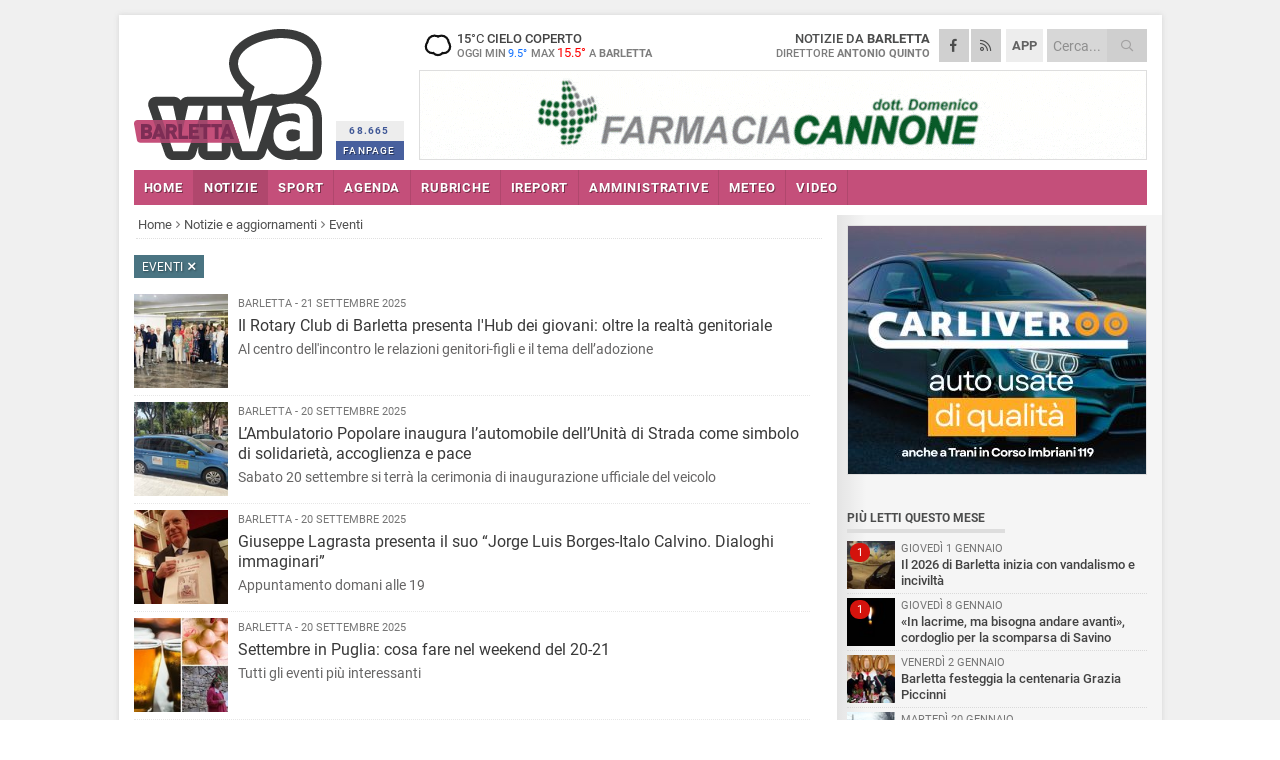

--- FILE ---
content_type: text/html; charset=utf-8
request_url: https://barlettaviva.it/notizie/?cat=eventi&page=6
body_size: 18118
content:
<!DOCTYPE html>
<html lang="it" class="response svg fxd ">
<head prefix="og: http://ogp.me/ns# fb: http://ogp.me/ns/fb#">
    <title>Eventi - Pagina 6 di notizie e aggiornamenti da Barletta</title>
    <meta name="description" content="Pagina 6 di notizie da Barletta: turismo, eventi, cultura" />
<meta name="viewport" content="width=device-width, initial-scale=1.0">    <meta name="apple-mobile-web-app-title" content="BarlettaViva">
    <meta name="apple-mobile-web-app-status-bar-style" content="black-translucent">
<link rel="canonical" href="https://www.barlettaviva.it/notizie/?page=6&amp;cat=eventi" />                        <link rel="apple-touch-icon" href="https://static.gocity.it/barlettaviva/img/touch-60.png">
    <link rel="apple-touch-icon" sizes="76x76" href="https://static.gocity.it/barlettaviva/img/touch-76.png">
    <link rel="apple-touch-icon" sizes="120x120" href="https://static.gocity.it/barlettaviva/img/touch-120.png">
    <link rel="apple-touch-icon" sizes="152x152" href="https://static.gocity.it/barlettaviva/img/touch-152.png">
    <link rel="icon" href="https://static.gocity.it/barlettaviva/img/favicon.ico" type="image/x-icon" />
    <link rel="icon" type="image/png" href="https://static.gocity.it/barlettaviva/img/favicon-32x32.png" sizes="32x32" />
    <link rel="icon" type="image/png" href="https://static.gocity.it/barlettaviva/img/favicon-16x16.png" sizes="16x16" />
    <link rel="alternate" type="application/rss+xml" href="https://www.barlettaviva.it/rss/" title="RSS feed BarlettaViva" />
    <meta property="og:type" content="article" />
<meta property="og:url" />    <meta property="og:site_name" content="BarlettaViva" />
<meta property="fb:app_id" content="2739782986146343" />    <meta property="fb:pages" content="293345497210" /><meta property="article:publisher" content="293345497210" />    <meta property="og:title" content="Pagina 6 di notizie e aggiornamenti da Barletta" />
    <meta property="og:description" content="Pagina 6 di notizie da Barletta: turismo, eventi, cultura" />
    <meta property="og:image" content="https://static.gocity.it/barlettaviva/img/OG.jpg" />
    <meta property="article:section" />
    <meta property="article:published_time" />
    <meta property="article:modified_time" />
<meta name="language" content="italian" /><meta name="google-site-verification" content="lVZ2xRKZZinZeINxsKhH4pQiCslo1ySSQ0WLlWmDSqc" /><meta name="msvalidate.01" content="4BFAE9A7E4A3E9C22EA5C6CCD2C5FDE3" /><meta name="propeller" content="97c703d086db92c5be0a581ac6a485ef" />    <link href="/bundles/css?v=dEeyNGnslQSdMQALmI0cEwyeZYLMDaeLtsKTp10fewU1" rel="preload" as="style" /><link href="/bundles/css?v=dEeyNGnslQSdMQALmI0cEwyeZYLMDaeLtsKTp10fewU1" rel="stylesheet"/>

    <link href="/bundles/deferred?v=EI2w7refD0IkrP_INU39w6BvGGKgAPw3aeDdDjBHlqI1" rel="preload" as="style" /><link href="/bundles/deferred?v=EI2w7refD0IkrP_INU39w6BvGGKgAPw3aeDdDjBHlqI1" rel="stylesheet"/>

    <link href="/bundles/icons?v=6URXDt_XKQp7_YTGi-536yZGVljGYpsX7yKYSj3eWm01" rel="preload" as="style" /><link href="/bundles/icons?v=6URXDt_XKQp7_YTGi-536yZGVljGYpsX7yKYSj3eWm01" rel="stylesheet"/>

    <link href="/style?v=142320" rel="stylesheet"><link href="/style?v=142320" rel="stylesheet" /><style>.svg #site-logo { background-image: url('https://static.gocity.it/barlettaviva/img/logo.svg');} .xmas.svg #site-logo { background-image: url('https://static.gocity.it/barlettaviva/img/logo-xmas.svg');} .svg .report-index #site .content, .report #site .content .section-logo span {background-image:url('https://static.gocity.it/barlettaviva/img/ireport.svg');} @media only screen and (max-width: 1023px) {.response.svg .collapse #site-logo { background-image: url('https://static.gocity.it/barlettaviva/img/logo-text-inv.svg'); }.response.svg.xmas .collapse #site-logo { background-image: url('https://static.gocity.it/barlettaviva/img/logo-text-inv-xmas.svg');}}
.ads-exp, .ads-exp a{max-height:70px;}</style>
    <script type="application/ld+json">[{ "@context": "http://schema.org", "@type":"WebSite","@id":"#website","name":"BarlettaViva", "alternateName":"BarlettaViva", "url":"https://www.barlettaviva.it", "potentialAction":{ "@type":"SearchAction","target":"https://www.barlettaviva.it/cerca/?search={search_term_string}","query-input":"required name=search_term_string"}}, { "@context": "http://schema.org", "@type":"Organization","@id":"#organization","name":"Viva Network","url":"http://www.vivanetwork.it", "logo":"http://www.vivanetwork.it/images/viva-network-logo.png", "sameAs":["https://www.facebook.com/viva24/"]}]</script>
    
    
        <style>
        .bubble-color .btn.btn-action{ background-color:#466E7B; border-color:#5C818E; box-shadow: 0px 2px 0px #3B5C68;}
        .bubble-color h3.story-title, .bubble-color span.story-title, div.bubble.bubble-color{background-color:#4a7482; border-right:solid 4px  #426875; }
        span.bubble-arrow.bubble-color{border-color:#4a7482 transparent transparent transparent;}
        div.bubble.bubble-color img { border-color:#3B5C68 }
        </style>

    <script async src="//pagead2.googlesyndication.com/pagead/js/adsbygoogle.js"></script>
<link rel="stylesheet" href="https://assets.evolutionadv.it/networkviva_it/networkviva_it-CLS.css"><script src="https://assets.evolutionadv.it/networkviva_it/networkviva_it.new.js" data-cfasync="false"></script>    </head>
<body class="non-graphic collapse  news-index ">
    
    
    <div id="site">
        <div id="main" class="container">
            <div id="header-wrapper">
    <div class="container">
        <header id="header">
            <div id="header-overlay"></div>
            <div id="header-main">
                <div id="header-logo">                    <div id="site-logo" >
                        <a href="/">BarlettaViva</a>
                        <img class="print" src="https://static.gocity.it/barlettaviva/img/logo.png" />
                    </div>
                    <div id="header-fanpage">
                        <div id="fanpage">
                        <span class="fan-counter">68.665</span>
                            <a id="fanpage-button" href="https://www.facebook.com/barlettaviva/" target="_blank" rel="nofollow">FANPAGE</a>
                        </div>
                    </div>
                </div>
                <div id="header-logo-url" class="print">barlettaviva.it</div>
                <div id="header-middle">
                    <div id="header-middle-top">
                        <div id="header-meteo">
    <a href="/meteo/" title="Previsioni meteo a Barletta"><div id="meteo-header" class="meteo-icon"><canvas width="28" height="28" data-icon="04d" data-color="" class="icon"></canvas></div></a>
        <div class="meteo">
            <a href="/meteo/" title="Previsioni meteo a Barletta">
15<span>°C</span> cielo coperto                <div class="meteo-temp">Oggi Min<span class="meteo-min">9.5°</span>Max<span class="meteo-max">15.5°</span> a <strong>Barletta</strong></div>
            </a>
        </div>

                        </div>
                        <div class="search-block">
                            <form action="/cerca/" method="GET">
                                <input type="search" class="search" name="search" placeholder="Cerca..." />
                                <button class="icon"><i class="far fa-search"></i></button>
                            </form>
                        </div>
<a href="http://m.barlettaviva.it/apps/download/"   target="_blank"  >
                            <div id="header-app">APP</div>
                        </a>                        <div id="header-social">
                            <a href="https://www.facebook.com/barlettaviva" target="_blank"><i class="fab fa-facebook-f social social-facebook"></i></a>                            <a href="/rss/" title="BarlettaViva - Feed Rss"><i class="far fa-rss social social-rss"></i></a>
                        </div>
                        <div id="header-daily">
                            <p class="tagline">Notizie da <strong>Barletta</strong><span>Direttore <strong>Antonio Quinto</strong></span></p>
                        </div>
                        <div class="clear"></div>
                    </div>
                    <div id="header-banner">

<div class="ads-containter" data-url="/adv/banner/5/"></div>
                    </div>
                    <div class="clear"></div>
                </div>
                <button type="button" id="menu-toggle" class="btn header-btn">
                    <span class="far fa-2x fa-bars"></span>
                    <span class="btn-undertext">Menu</span>
                </button><div id="mobile-weather">    <a href="/meteo/" title="Previsioni meteo a Barletta"><div id="mobile-meteo-header" class="meteo-icon"><canvas width="28" height="28" data-icon="04d" data-color="white" class="icon"></canvas></div></a>
        <div class="meteo">
            <a href="/meteo/" title="Previsioni meteo a Barletta">
15<span>°C</span> cielo coperto                <div class="meteo-temp">Oggi Min<span class="meteo-min">9.5°</span>Max<span class="meteo-max">15.5°</span> a <strong>Barletta</strong></div>
            </a>
        </div>
</div>
            </div>
            <div class="clear"></div>
            <div id="menu">
                <nav>
                    <ul>

            <li class="firstitem">
                <a href="/" >HOME</a>
            </li>
            <li class="open">
                <a href="/notizie/" >NOTIZIE</a>
                <span class="expander"></span>
                <ul>
<li ><a href="/notizie/?cat=cultura-e-spettacoli">Religioni</a></li>
<li ><a href="/notizie/?cat=la-citta">La città</a></li>
<li ><a href="/notizie/?cat=cronaca">Cronaca</a></li>
<li ><a href="/notizie/?cat=politica">Politica</a></li>
<li ><a href="/notizie/?cat=palazzo-di-citta-governo-istituzionale">Istituzionale</a></li>
<li ><a href="/notizie/?cat=ambiente-territorio">Territorio</a></li>
<li class="open"><a href="/notizie/?cat=eventi">Eventi</a></li>
<li ><a href="/notizie/?cat=servizi-sociali">Servizi sociali</a></li>
<li ><a href="/notizie/?cat=scuola-e-formazione">Scuola e Lavoro</a></li>
<li ><a href="/notizie/?cat=associazioni">Associazioni</a></li>
                </ul>
            </li>
            <li >
                <a href="/sport/" >SPORT</a>
                <span class="expander"></span>
                <ul>
<li ><a href="/sport/?cat=calcio">Calcio</a></li>
<li ><a href="/sport/?cat=basket">Basket</a></li>
<li ><a href="/sport/?cat=volley">Volley</a></li>
<li ><a href="/sport/?cat=tennis">Tennis</a></li>
<li ><a href="/sport/?cat=arti-marziali">Arti Marziali</a></li>
<li ><a href="/sport/?cat=tennistavolo">Tennistavolo</a></li>
<li ><a href="/sport/?cat=scacchi">Scacchi</a></li>
<li ><a href="/sport/?cat=calcio-a-5">Calcio a 5</a></li>
<li ><a href="/sport/?cat=beach-soccer">Beach Soccer</a></li>
<li ><a href="/sport/?cat=altri-sport">Altri sport</a></li>
                </ul>
            </li>
            <li >
                <a href="/eventi/" >AGENDA</a>
            </li>
            <li >
                <a href="/rubriche/" >RUBRICHE</a>
                <span class="expander"></span>
                <ul>
<li ><a href="/rubriche/cara-barletta-ti-scrivo/">Cara Barletta ti scrivo</a></li>
<li ><a href="/rubriche/sicur-a-l-a-s-r-l-formazione/">Sicur.a.l.a S.r.l Formazione</a></li>
<li ><a href="/rubriche/barletta-giuridica/">Barletta Giuridica</a></li>
<li ><a href="/rubriche/bar-s-a-informa/">Bar.S.A. informa</a></li>
<li ><a href="/rubriche/auto-e-motori/">Auto e motori</a></li>
<li ><a href="/rubriche/in-web-veritas/">In Web Veritas</a></li>
                </ul>
            </li>
            <li >
                <a href="/ireport/" >iREPORT</a>
            </li>
            <li >
                <a href="/elezioni/" >AMMINISTRATIVE</a>
            </li>
            <li >
                <a href="/meteo/" >METEO</a>
            </li>
            <li >
                <a href="/video/" >VIDEO</a>
            </li>
<li class="search-block">
    <form action="/cerca/" method="GET">
        <input type="search" class="search" name="search" placeholder="Cerca..." />
        <button class="icon"><i class="far fa-search"></i></button>
    </form>
</li>
                    </ul>
                </nav>
            </div>
          </header>
    </div>
    <div class="clear"></div>
</div>


            
            <div id="gctyvvadblck"></div>
            <div class="content-wrapper ">
                
                <div class="content-side-wrapper content-first">
                    
    <div class="content content-index nextpage">
        <ul class="breadcrumbs "><li><i class="far fa-angle-right"></i><a href="/" title="Home">Home</a></li><li><i class="far fa-angle-right"></i><a href="/notizie/" title="Notizie e aggiornamenti">Notizie e aggiornamenti</a></li><li><i class="far fa-angle-right"></i><a href="/notizie/?cat=eventi" title="Eventi">Eventi</a></li></ul><script type="application/ld+json">{ "@context": "http://schema.org", "@type" : "BreadcrumbList", "itemListElement": [{ "@type": "ListItem", "position": 1, "item": { "@id": "https://www.barlettaviva.it/", "name": "Home" } },{ "@type": "ListItem", "position": 2, "item": { "@id": "https://www.barlettaviva.it/notizie/", "name": "Notizie e aggiornamenti" } },{ "@type": "ListItem", "position": 3, "item": { "@id": "https://www.barlettaviva.it/notizie/?cat=eventi", "name": "Eventi" } }]}</script>
        <h1 class="newsroot nextpage">Notizie<span> e aggiornamenti</span> da Barletta</h1>
<p class="tagline nextpage">Archivio delle news da Barletta: notizie, cronaca e fatti dalla città</p>        <h2 class="news-category"   style="color:#fff; text-shadow: 1px 1px 2px rgba(0, 0, 0, .4); background-color:#4a7482"    >Eventi <a href="/notizie/"><i class="far fa-times"></i></a></h2>                    <div class="index-wrapper news-story">
        <div class="index-list index-list-mode12 index-list-24">
                <div class="index">
                    
<a href="/notizie/il-rotary-club-di-barletta-presenta-l-hub-dei-giovani-oltre-la-realta-genitoriale/" ><div class="boxed-img"><img src="https://barletta.gocity.it/library/media/bigbox_rotary_clubj(2).jpg" alt="Il Rotary Club di Barletta presenta l'Hub dei giovani: oltre la realtà genitoriale" /></div></a>                                        <div class="boxed-title boxed-title-dated ">
<span class="date">
                                Barletta - 
                                21 settembre 2025
                            </span>                        <span class="title"><a href="/notizie/il-rotary-club-di-barletta-presenta-l-hub-dei-giovani-oltre-la-realta-genitoriale/" >Il Rotary Club di Barletta presenta l&#39;Hub dei giovani: oltre la realt&#224; genitoriale</a></span>
<span class="subtitle">Al centro dell&#39;incontro le relazioni genitori-figli e il tema dell’adozione</span>                                            </div>
                </div>
                <div class="index">
                    
<a href="/notizie/l-ambulatorio-popolare-inaugura-l-automobile-dell-unita-di-strada-come-simbolo-di-solidarieta-accoglienza-e-pace/" ><div class="boxed-img"><img src="https://barletta.gocity.it/library/media/bigbox_auto_ambulatorioj.jpg" alt="L’Ambulatorio Popolare inaugura l’automobile dell’Unità di Strada come simbolo di solidarietà, accoglienza e pace" /></div></a>                                        <div class="boxed-title boxed-title-dated ">
<span class="date">
                                Barletta - 
                                20 settembre 2025
                            </span>                        <span class="title"><a href="/notizie/l-ambulatorio-popolare-inaugura-l-automobile-dell-unita-di-strada-come-simbolo-di-solidarieta-accoglienza-e-pace/" >L’Ambulatorio Popolare inaugura l’automobile dell’Unit&#224; di Strada come simbolo di solidariet&#224;, accoglienza e pace</a></span>
<span class="subtitle">Sabato 20 settembre si terr&#224; la cerimonia di inaugurazione ufficiale del veicolo</span>                                            </div>
                </div>
                <div class="index">
                    
<a href="/notizie/giuseppe-lagrasta-presenta-il-suo-jorge-luis-borges-italo-calvino-dialoghi-immaginari/" ><div class="boxed-img"><img src="https://barletta.gocity.it/library/media/bigbox_premio_letterario_citt_di_castello_3_posto_per_il_barlettano_giuseppe_lagrasta.jpg" alt="Giuseppe Lagrasta presenta il suo “Jorge Luis Borges-Italo Calvino. Dialoghi immaginari”" /></div></a>                                        <div class="boxed-title boxed-title-dated ">
<span class="date">
                                Barletta - 
                                20 settembre 2025
                            </span>                        <span class="title"><a href="/notizie/giuseppe-lagrasta-presenta-il-suo-jorge-luis-borges-italo-calvino-dialoghi-immaginari/" >Giuseppe Lagrasta presenta il suo “Jorge Luis Borges-Italo Calvino. Dialoghi immaginari”</a></span>
<span class="subtitle">Appuntamento domani alle 19</span>                                            </div>
                </div>
                <div class="index">
                    
<a href="/notizie/settembre-in-puglia-cosa-fare-nel-weekend-del-20-21/" ><div class="boxed-img"><img src="https://barletta.gocity.it/library/media/bigbox_copia_di_ridimensione_senza_logo_(2).jpg" alt="Settembre in Puglia: cosa fare nel weekend del 20-21" /></div></a>                                        <div class="boxed-title boxed-title-dated ">
<span class="date">
                                Barletta - 
                                20 settembre 2025
                            </span>                        <span class="title"><a href="/notizie/settembre-in-puglia-cosa-fare-nel-weekend-del-20-21/" >Settembre in Puglia: cosa fare nel weekend del 20-21</a></span>
<span class="subtitle">Tutti gli eventi pi&#249; interessanti</span>                                            </div>
                </div>
                <div class="index">
                    
<a href="/notizie/il-regista-coratino-paolo-strippoli-incontra-il-pubblico-a-barletta/" ><div class="boxed-img"><img src="https://barletta.gocity.it/library/media/bigbox_paolo_strippoli.jpg" alt="Il regista coratino Paolo Strippoli incontra il pubblico a Barletta" /></div></a>                                        <div class="boxed-title boxed-title-dated ">
<span class="date">
                                Barletta - 
                                20 settembre 2025
                            </span>                        <span class="title"><a href="/notizie/il-regista-coratino-paolo-strippoli-incontra-il-pubblico-a-barletta/" >Il regista coratino Paolo Strippoli incontra il pubblico a Barletta</a></span>
<span class="subtitle">Appuntamento al Paoliteama Paolillo per raccontare del suo film &quot;La valle dei sorrisi&quot;</span>                                            </div>
                </div>
                <div class="index">
                    
<a href="/notizie/sfide-educative-gli-autori-alberto-pellai-e-barbara-tamborini-ospiti-a-barletta/" ><div class="boxed-img"><img src="https://barletta.gocity.it/library/media/bigbox_contemplating_4273865_1920.jpg" alt="Sfide educative, gli autori Alberto Pellai e Barbara Tamborini ospiti a Barletta" /></div></a>                                        <div class="boxed-title boxed-title-dated ">
<span class="date">
                                Barletta - 
                                20 settembre 2025
                            </span>                        <span class="title"><a href="/notizie/sfide-educative-gli-autori-alberto-pellai-e-barbara-tamborini-ospiti-a-barletta/" >Sfide educative, gli autori Alberto Pellai e Barbara Tamborini ospiti a Barletta</a></span>
<span class="subtitle">Luned&#236; la presentazione del libro a Palazzo San Domenico</span>                                            </div>
                </div>
                <div class="index">
                    
<a href="/notizie/orgoglio-di-barletta-mariachiara-sfregola-conquista-il-podio-a-miss-reginetta-d-italia-2025/" ><div class="boxed-img"><img src="https://barletta.gocity.it/library/media/bigbox_mariachiara_sfregolaj.jpg" alt="Orgoglio di Barletta: Mariachiara Sfregola conquista il podio a Miss Reginetta d’Italia 2025" /></div></a>                                        <div class="boxed-title boxed-title-dated ">
<span class="date">
                                Barletta - 
                                19 settembre 2025
                            </span>                        <span class="title"><a href="/notizie/orgoglio-di-barletta-mariachiara-sfregola-conquista-il-podio-a-miss-reginetta-d-italia-2025/" >Orgoglio di Barletta: Mariachiara Sfregola conquista il podio a Miss Reginetta d’Italia 2025</a></span>
<span class="subtitle">La giovane barlettana al terzo posto nella finale nazionale</span>                                            </div>
                </div>
                <div class="index">
                    
<a href="/notizie/domani-in-pinacoteca-la-presentazione-del-volume-giuseppe-de-nittis-la-firma-segreta/" ><div class="boxed-img"><img src="https://barletta.gocity.it/library/media/bigbox_de_nittis_barletta_(8)j.jpg" alt="Domani in Pinacoteca la presentazione del volume “Giuseppe De Nittis, la firma segreta &quot;" /></div></a>                                        <div class="boxed-title boxed-title-dated ">
<span class="date">
                                Barletta - 
                                18 settembre 2025
                            </span>                        <span class="title"><a href="/notizie/domani-in-pinacoteca-la-presentazione-del-volume-giuseppe-de-nittis-la-firma-segreta/" >Domani in Pinacoteca la presentazione del volume “Giuseppe De Nittis, la firma segreta&quot;</a></span>
<span class="subtitle">Il catalogo &#232; a cura di Anita Guarnieri e Christine Farese-Sperken</span>                                            </div>
                </div>
                <div class="index">
                    
<a href="/notizie/oggi-a-barletta-l-incontro-la-stadera-un-avventura-che-continua/" ><div class="boxed-img"><img src="https://barletta.gocity.it/library/media/bigbox_la_stadera.jpg" alt="Oggi a Barletta l'incontro “La Stadera, un’avventura che continua”" /></div></a>                                        <div class="boxed-title boxed-title-dated ">
<span class="date">
                                Barletta - 
                                17 settembre 2025
                            </span>                        <span class="title"><a href="/notizie/oggi-a-barletta-l-incontro-la-stadera-un-avventura-che-continua/" >Oggi a Barletta l&#39;incontro “La&#160;Stadera, un’avventura che continua”</a></span>
<span class="subtitle">Al convegno dei periodici diocesani prevista la presenza del giornalista Mauro Ungaro</span>                                            </div>
                </div>
                <div class="index">
                    
<a href="/notizie/si-e-chiusa-con-grande-successo-la-seconda-edizione-del-tessiture-festival/" ><div class="boxed-img"><img src="https://barletta.gocity.it/library/media/bigbox_tessiture_festival_(6)j.jpg" alt="Si è chiusa con grande successo la seconda edizione del Tessiture Festival" /></div></a>                                        <div class="boxed-title boxed-title-dated ">
<span class="date">
                                Barletta - 
                                13 settembre 2025
                            </span>                        <span class="title"><a href="/notizie/si-e-chiusa-con-grande-successo-la-seconda-edizione-del-tessiture-festival/" >Si &#232; chiusa con grande successo la seconda edizione del Tessiture Festival</a></span>
<span class="subtitle">Oltre seicento presenze per un confronto su temi cruciali e attuali</span>                                            </div>
                </div>
                <div class="index">
                    <span class="fb_comments_count comments-count">1</span> <span class="comments-label"></span>
<a href="/notizie/barletta-alla-82-mostra-del-cinema-di-venezia-con-ombre-nella-fede/" ><div class="boxed-img"><img src="https://barletta.gocity.it/library/media/bigbox_img_4377.jpg" alt="Barletta alla 82ª Mostra del Cinema di Venezia con “Ombre nella Fede”" /></div></a>                                        <div class="boxed-title boxed-title-dated ">
<span class="date">
                                Barletta - 
                                10 settembre 2025
                            </span>                        <span class="title"><a href="/notizie/barletta-alla-82-mostra-del-cinema-di-venezia-con-ombre-nella-fede/" >Barletta alla 82&#170; Mostra del Cinema di Venezia con “Ombre nella Fede”</a></span>
<span class="subtitle">A rappresentare la citt&#224; sono stati Giuseppe Arcieri, regista e co-sceneggiatore del film, e Michele Piazzolla, produttore</span>                                            </div>
                </div>
                <div class="index">
                    
<a href="/notizie/il-18-settembre-la-presentazione-del-nuovo-libro-di-tommy-dibari/" ><div class="boxed-img"><img src="https://barletta.gocity.it/library/media/bigbox_tommy_dibarij.jpg" alt="Il 18 settembre la presentazione del nuovo libro di Tommy Dibari" /></div></a>                                        <div class="boxed-title boxed-title-dated ">
<span class="date">
                                Barletta - 
                                10 settembre 2025
                            </span>                        <span class="title"><a href="/notizie/il-18-settembre-la-presentazione-del-nuovo-libro-di-tommy-dibari/" >Il 18 settembre la presentazione del nuovo libro di Tommy Dibari</a></span>
<span class="subtitle">Iniziativa promossa dal Rotary Club di Barletta</span>                                            </div>
                </div>
                <div class="index">
                    <span class="fb_comments_count comments-count">11</span> <span class="comments-label"></span>
<a href="/notizie/la-disfida-di-barletta-2025-colora-la-citta-tre-giorni-di-storia-cultura-e-spettacolo-foto/" ><div class="boxed-img"><img src="https://barletta.gocity.it/library/media/bigbox_disfida_barletta_copyright_ida_vinella.jpg" alt="La Disfida di Barletta 2025 colora la città: tre giorni di storia, cultura e spettacolo - FOTO" /></div></a>                                        <div class="boxed-title boxed-title-dated ">
<span class="date">
                                Barletta - 
                                8 settembre 2025
                            </span>                        <span class="title"><a href="/notizie/la-disfida-di-barletta-2025-colora-la-citta-tre-giorni-di-storia-cultura-e-spettacolo-foto/" >La Disfida di Barletta 2025 colora la citt&#224;: tre giorni di storia, cultura e spettacolo - FOTO</a></span>
<span class="subtitle">Grande partecipazione di pubblico per la rievocazione storica barlettana</span>                                            </div>
                </div>
                <div class="index">
                    
<a href="/notizie/la-citta-rivive-la-disfida-nella-cantina-va-in-scena-l-offesa/" ><div class="boxed-img"><img src="https://barletta.gocity.it/library/media/bigbox_offesa_cantina_sfida_barletta_(11).jpg" alt="La città rivive la Disfida: nella Cantina va in scena l'Offesa" /></div></a>                                        <div class="boxed-title boxed-title-dated ">
<span class="date">
                                Barletta - 
                                6 settembre 2025
                            </span>                        <span class="title"><a href="/notizie/la-citta-rivive-la-disfida-nella-cantina-va-in-scena-l-offesa/" >La citt&#224; rivive la Disfida: nella Cantina va in scena l&#39;Offesa</a></span>
<span class="subtitle">Barletta celebra il suo evento simbolo. Niente certame n&#233; giuramento, il clou domenica con il corteo trionfale</span>                                            </div>
                </div>
                <div class="index">
                    
<a href="/notizie/cambio-al-comando-dell-82-reggimento-fanteria-torino-presso-la-caserma-ruggiero-stella-di-barletta/" ><div class="boxed-img"><img src="https://barletta.gocity.it/library/media/bigbox_cambio_colonnelo_caserma_stellaj.jpg" alt="Cambio al comando dell’82° reggimento fanteria “Torino” presso la caserma “Ruggiero Stella” di Barletta" /></div></a>                                        <div class="boxed-title boxed-title-dated ">
<span class="date">
                                Barletta - 
                                3 settembre 2025
                            </span>                        <span class="title"><a href="/notizie/cambio-al-comando-dell-82-reggimento-fanteria-torino-presso-la-caserma-ruggiero-stella-di-barletta/" >Cambio al comando dell’82&#176; reggimento fanteria “Torino” presso la caserma “Ruggiero Stella” di Barletta</a></span>
<span class="subtitle">Il Colonnello Salvatore Abbate lascia il comando al Colonnello Giovanni Orazio Costa</span>                                            </div>
                </div>
                <div class="index">
                    <span class="fb_comments_count comments-count">2</span> <span class="comments-label"></span>
<a href="/notizie/presentato-il-programma-2025-della-disfida-di-barletta/" ><div class="boxed-img"><img src="https://barletta.gocity.it/library/media/bigbox_disfida_barletta(1).jpg" alt="Presentato il programma 2025 della Disfida di Barletta" /></div></a>                                        <div class="boxed-title boxed-title-dated ">
<span class="date">
                                Barletta - 
                                3 settembre 2025
                            </span>                        <span class="title"><a href="/notizie/presentato-il-programma-2025-della-disfida-di-barletta/" >Presentato il programma 2025 della Disfida di Barletta</a></span>
<span class="subtitle">Renato Ciardo sar&#224; Ettore Fieramosca</span>                                            </div>
                </div>
                <div class="index">
                    
<a href="/notizie/a-barletta-la-mostra-fotografica-scatti-di-scena-di-cosimo-mirco-magliocca/" ><div class="boxed-img"><img src="https://barletta.gocity.it/library/media/bigbox_mirco_magliocca.jpg" alt="A Barletta la mostra fotografica “Scatti di scena” di Cosimo Mirco Magliocca" /></div></a>                                        <div class="boxed-title boxed-title-dated ">
<span class="date">
                                Barletta - 
                                3 settembre 2025
                            </span>                        <span class="title"><a href="/notizie/a-barletta-la-mostra-fotografica-scatti-di-scena-di-cosimo-mirco-magliocca/" >A Barletta la mostra fotografica “Scatti di scena” di Cosimo Mirco Magliocca</a></span>
<span class="subtitle">Dal 3 al 30 settembre a Palazzo della Marra un percorso dedicato alla fotografia di scena contemporanea</span>                                            </div>
                </div>
                <div class="index">
                    
<a href="/notizie/al-via-il-certame-atletico-disfida-di-barletta-promuovere-lo-sport-e-i-suoi-talenti/" ><div class="boxed-img"><img src="https://barletta.gocity.it/library/media/bigbox_presentazione_certame_atletic_(4)j.jpg" alt="Al via il Certame Atletico Disfida di Barletta, «promuovere lo sport e i suoi talenti»" /></div></a>                                        <div class="boxed-title boxed-title-dated ">
<span class="date">
                                Barletta - 
                                2 settembre 2025
                            </span>                        <span class="title"><a href="/notizie/al-via-il-certame-atletico-disfida-di-barletta-promuovere-lo-sport-e-i-suoi-talenti/" >Al via il Certame Atletico Disfida di Barletta, &#171;promuovere lo sport e i suoi talenti&#187;</a></span>
<span class="subtitle">Una grande celebrazione dello sport al Puttilli: il programma completo</span>                                            </div>
                </div>
                <div class="index">
                    
<a href="/notizie/barletta-si-prepara-alla-rievocazione-della-disfida-2025/" ><div class="boxed-img"><img src="https://barletta.gocity.it/library/media/bigbox_ida_mg_3556_1.jpg" alt="Barletta si prepara alla rievocazione della Disfida 2025" /></div></a>                                        <div class="boxed-title boxed-title-dated ">
<span class="date">
                                Barletta - 
                                1 settembre 2025
                            </span>                        <span class="title"><a href="/notizie/barletta-si-prepara-alla-rievocazione-della-disfida-2025/" >Barletta si prepara alla rievocazione della Disfida 2025</a></span>
<span class="subtitle">Mercoled&#236; la conferenza stampa di presentazione</span>                                            </div>
                </div>
                <div class="index">
                    
<a href="/notizie/il-cielo-di-barletta-si-colora-di-emozioni-con-le-frecce-tricolori-foto/" ><div class="boxed-img"><img src="https://barletta.gocity.it/library/media/bigbox_frecce_tricolori_barletta_copyright_mario_sculco_(91).jpg" alt="Il cielo di Barletta si colora di emozioni con le Frecce Tricolori - FOTO" /></div></a>                                        <div class="boxed-title boxed-title-dated ">
<span class="date">
                                Barletta - 
                                31 agosto 2025
                            </span>                        <span class="title"><a href="/notizie/il-cielo-di-barletta-si-colora-di-emozioni-con-le-frecce-tricolori-foto/" >Il cielo di Barletta si colora di emozioni con le Frecce Tricolori - FOTO</a></span>
<span class="subtitle">Tra applausi, orgoglio nazionale e spettacolo, il pubblico ha vissuto un inedito pomeriggio con gli occhi al cielo sul lungomare Mennea</span>                                            </div>
                </div>
                <div class="index">
                    <span class="fb_comments_count comments-count">1</span> <span class="comments-label"></span>
<a href="/notizie/la-fanfara-dell-aereonautica-militare-omaggia-barletta-e-i-suoi-cittadini/" ><div class="boxed-img"><img src="https://barletta.gocity.it/library/media/bigbox_concerto_fanfara_barletta_frecce_tricolori_(3)j.jpg" alt="La fanfara dell’Aereonautica Militare omaggia Barletta e i suoi cittadini" /></div></a>                                        <div class="boxed-title boxed-title-dated ">
<span class="date">
                                Barletta - 
                                31 agosto 2025
                            </span>                        <span class="title"><a href="/notizie/la-fanfara-dell-aereonautica-militare-omaggia-barletta-e-i-suoi-cittadini/" >La fanfara dell’Aereonautica Militare omaggia Barletta e i suoi cittadini</a></span>
<span class="subtitle">Evento musicale nella Piazza d’Armi del Castello, in attesa dello spettacolo delle Frecce Tricolori</span>                                            </div>
                </div>
                <div class="index">
                    
<a href="/notizie/barletta-pronta-per-lo-show-delle-frecce-tricolori-tra-solidarieta-storia-e-spettacolo-nei-cieli/" ><div class="boxed-img"><img src="https://barletta.gocity.it/library/media/bigbox_prove_frecce_tricolori_barletta_(20)j.jpg" alt="Barletta pronta per lo show delle Frecce Tricolori: tra solidarietà, storia e spettacolo nei cieli" /></div></a>                                        <div class="boxed-title boxed-title-dated ">
<span class="date">
                                Barletta - 
                                31 agosto 2025
                            </span>                        <span class="title"><a href="/notizie/barletta-pronta-per-lo-show-delle-frecce-tricolori-tra-solidarieta-storia-e-spettacolo-nei-cieli/" >Barletta pronta per lo show delle Frecce Tricolori: tra solidariet&#224;, storia e spettacolo nei cieli</a></span>
<span class="subtitle">Ieri visita ai piccoli pazienti del reparto di Pediatria, inaugurazione del Villaggio Italia, e le prove di volo sul lungomare di Ponente</span>                                            </div>
                </div>
                <div class="index">
                    
<a href="/notizie/torna-a-barletta-la-seconda-edizione-del-tessiture-festival/" ><div class="boxed-img"><img src="https://barletta.gocity.it/library/media/bigbox_tessiture_festival.jpg" alt="Torna a Barletta la seconda edizione del Tessiture Festival" /></div></a>                                        <div class="boxed-title boxed-title-dated ">
<span class="date">
                                Barletta - 
                                31 agosto 2025
                            </span>                        <span class="title"><a href="/notizie/torna-a-barletta-la-seconda-edizione-del-tessiture-festival/" >Torna a Barletta la seconda edizione del Tessiture Festival</a></span>
<span class="subtitle">&quot;La letteratura &#232; una roba da piazza” questo lo slogan che riassume lo spirito del festival</span>                                            </div>
                </div>
                <div class="index">
                    
<a href="/notizie/estate-in-puglia-gli-eventi-dell-ultimo-weekend-di-agosto/" ><div class="boxed-img"><img src="https://barletta.gocity.it/library/media/bigbox_collage_(8).jpg" alt="Estate in Puglia: gli eventi dell'ultimo weekend di agosto" /></div></a>                                        <div class="boxed-title boxed-title-dated ">
<span class="date">
                                Barletta - 
                                30 agosto 2025
                            </span>                        <span class="title"><a href="/notizie/estate-in-puglia-gli-eventi-dell-ultimo-weekend-di-agosto/" >Estate in Puglia: gli eventi dell&#39;ultimo weekend di agosto</a></span>
<span class="subtitle">I migliori appuntamenti del 30 e 31 agosto</span>                                            </div>
                </div>
        </div>
    </div>
        <div class="pager">
            <a href="/notizie/?cat=eventi&page=5" title="Pagina precedente">Precedente</a><a href="/notizie/?cat=eventi" title="">1</a><a href="/notizie/?cat=eventi&page=2" title="">2</a><span class="spacer">...</span><a href="/notizie/?cat=eventi&page=4" title="">4</a><a href="/notizie/?cat=eventi&page=5" title="">5</a><span class="current">6</span><a href="/notizie/?cat=eventi&page=7" title="">7</a><a href="/notizie/?cat=eventi&page=8" title="">8</a><span class="spacer">...</span><a href="/notizie/?cat=eventi&page=166" title="">166</a><a href="/notizie/?cat=eventi&page=7" title="Pagina successiva">Successiva</a>
        </div>

        
        
    </div>

                </div>
                <div class="right-side-wrapper">
                    
    
    
    <div class="right-pack">
        <div class="ads-containter" data-url="/adv/banner/80/"></div>
<div class="ads-containter ads-custom " ><div class="PCT2248"><script>if("none"!=window.getComputedStyle(document.currentScript.parentElement.parentElement).getPropertyValue("display")){var e=document.createElement("ins");e.setAttribute("data-revive-zoneid","2248"),e.setAttribute("data-revive-id","e590432163035a6e5fc26dac29dd7e0b"),document.currentScript.parentElement.appendChild(e)}</script><script async src="//adv.presscommtech.com/www/delivery/asyncjs.php"></script></div></div>
    <div class="side-wrapper">
            <div class="side-title">Pi&#249; letti questo mese</div>
        <div class="side-list">
                <div class="side ">
                    <a href="/notizie/il-2026-di-barletta-inizia-con-vandalismo-e-incivilta/" >
                        <span class="fb_comments_count comments-count">1</span> <span class="comments-label"></span>
<img src="https://barletta.gocity.it/library/media/box_img_20260101_wa0008.jpg" alt="Il 2026 di Barletta inizia con vandalismo e incivilt&#224;" />                                                                            <span class="date">gioved&#236; 1 gennaio</span>
                                                <span class="title">Il 2026 di Barletta inizia con vandalismo e incivilt&#224;</span>
                    </a>
                </div>
                <div class="side ">
                    <a href="/notizie/in-lacrime-ma-bisogna-andare-avanti-cordoglio-per-la-scomparsa-di-savino-dibenedetto/" >
                        <span class="fb_comments_count comments-count">1</span> <span class="comments-label"></span>
<img src="https://barletta.gocity.it/library/media/box_sorrow_1228329_1920.jpg" alt="&#171;In lacrime, ma bisogna andare avanti&#187;, cordoglio per la scomparsa di Savino Dibenedetto" />                                                                            <span class="date">gioved&#236; 8 gennaio</span>
                                                <span class="title">&#171;In lacrime, ma bisogna andare avanti&#187;, cordoglio per la scomparsa di Savino Dibenedetto</span>
                    </a>
                </div>
                <div class="side ">
                    <a href="/notizie/barletta-festeggia-la-centenaria-grazia-piccinni/" >
                        
<img src="https://barletta.gocity.it/library/media/box_100_annij.jpg" alt="Barletta festeggia la centenaria Grazia Piccinni" />                                                                            <span class="date">venerd&#236; 2 gennaio</span>
                                                <span class="title">Barletta festeggia la centenaria Grazia Piccinni</span>
                    </a>
                </div>
                <div class="side ">
                    <a href="/notizie/incidente-in-via-fracanzano-traffico-bloccato/" >
                        
<img src="https://barletta.gocity.it/library/media/box_incidentej(2).jpg" alt="Incidente in via Fracanzano, traffico bloccato" />                                                                            <span class="date">marted&#236; 20 gennaio</span>
                                                <span class="title">Incidente in via Fracanzano, traffico bloccato</span>
                    </a>
                </div>
                <div class="side ">
                    <a href="/notizie/giovane-cade-dal-monopattino-trasportato-in-codice-rosso-al-dimiccoli/" >
                        
<img src="https://barletta.gocity.it/library/media/box_whatsapp_image_2025_12_31_at_135817j.jpg" alt="Giovane cade dal monopattino sulla litoranea di ponente a Barletta: trasportato in codice rosso al “Dimiccoli”" />                                                                            <span class="date">31 dicembre 2025</span>
                                                <span class="title">Giovane cade dal monopattino sulla litoranea di ponente a Barletta: trasportato in codice rosso al “Dimiccoli”</span>
                    </a>
                </div>
                <div class="side ">
                    <a href="/notizie/incidente-sulla-ss93-canosa-barletta-coinvolte-due-autovetture/" >
                        
<img src="https://barletta.gocity.it/library/media/box_copia_di_ridimensione_immagine_(4).jpg" alt="Incidente sulla SS93 Canosa-Barletta: coinvolte due autovetture&#160;" />                                                                            <span class="date">27 dicembre 2025</span>
                                                <span class="title">Incidente sulla SS93 Canosa-Barletta: coinvolte due autovetture&#160;</span>
                    </a>
                </div>
        </div>
    </div>

<div class="ads-containter" data-url="/adv/banner/81/"></div>
            <div class="native native-1 "><a href="http://m.barlettaviva.it/apps/download/" rel="nofollow"><span class="img">&nbsp;</span><span class="title">BarlettaViva APP</span><p>Scarica l'applicazione per iPhone, iPad e Android e ricevi notizie push</p></a><a href="http://m.barlettaviva.it/apps/download/" class="btn btn-action" rel="nofollow">Scarica App</a><div class="clear">&nbsp;</div></div>
<div class="ads-containter ads-custom " ><div class="PCT2249"><script>if("none"!=window.getComputedStyle(document.currentScript.parentElement.parentElement).getPropertyValue("display")){var e=document.createElement("ins");e.setAttribute("data-revive-zoneid","2249"),e.setAttribute("data-revive-id","e590432163035a6e5fc26dac29dd7e0b"),document.currentScript.parentElement.appendChild(e)}</script><script async src="//adv.presscommtech.com/www/delivery/asyncjs.php"></script></div></div>
<div class="ads-containter" data-url="/adv/banner/82/"></div>
 <div class="ads  g-ads" ><ins class="adsbygoogle" style="display:block;width:300px;height:250px" data-ad-client="ca-pub-7787459891407465" data-ad-slot="3082067039" ></ins><script>(adsbygoogle = window.adsbygoogle || []).push({});</script></div>
    </div>

                </div>
            </div>
            <div class="clear"></div>
            <div class="clear"></div>
<div id="prefooter-wrapper">
    <div class="container">
<nav id="footer-menu">
        <ul>
                <li class="container"><a href="/notizie/" title="Notizie" >Notizie da Barletta</a>
                        <ul>
<li><a href="/notizie/?cat=cultura-e-spettacoli" title="Religioni">Religioni</a></li><li><a href="/notizie/?cat=la-citta" title="La città">La città</a></li><li><a href="/notizie/?cat=cronaca" title="Cronaca">Cronaca</a></li><li><a href="/notizie/?cat=politica" title="Politica">Politica</a></li><li><a href="/notizie/?cat=palazzo-di-citta-governo-istituzionale" title="Istituzionale">Istituzionale</a></li><li><a href="/notizie/?cat=ambiente-territorio" title="Territorio">Territorio</a></li><li><a href="/notizie/?cat=eventi" title="Eventi">Eventi</a></li><li><a href="/notizie/?cat=servizi-sociali" title="Servizi sociali">Servizi sociali</a></li><li><a href="/notizie/?cat=scuola-e-formazione" title="Scuola e Lavoro">Scuola e Lavoro</a></li><li><a href="/notizie/?cat=associazioni" title="Associazioni">Associazioni</a></li>                        </ul>
                </li>
                <li class="container"><a href="/sport/" title="Sport" >Notizie sportive</a>
                        <ul>
<li><a href="/sport/?cat=calcio" title="Calcio">Calcio</a></li><li><a href="/sport/?cat=basket" title="Basket">Basket</a></li><li><a href="/sport/?cat=volley" title="Volley">Volley</a></li><li><a href="/sport/?cat=tennis" title="Tennis">Tennis</a></li><li><a href="/sport/?cat=arti-marziali" title="Arti Marziali">Arti Marziali</a></li><li><a href="/sport/?cat=tennistavolo" title="Tennistavolo">Tennistavolo</a></li><li><a href="/sport/?cat=scacchi" title="Scacchi">Scacchi</a></li><li><a href="/sport/?cat=calcio-a-5" title="Calcio a 5">Calcio a 5</a></li><li><a href="/sport/?cat=beach-soccer" title="Beach Soccer">Beach Soccer</a></li><li><a href="/sport/?cat=altri-sport" title="Altri sport">Altri sport</a></li>                        </ul>
                </li>
                <li class="container"><a href="/eventi/" title="Agenda eventi" >Agenda eventi di Barletta</a>
                </li>
                <li class="container"><a href="/rubriche/" title="Rubriche" >Le Rubriche di BarlettaViva</a>
                        <ul>
<li><a href="/rubriche/cara-barletta-ti-scrivo/" title="Cara Barletta ti scrivo">Cara Barletta ti scrivo</a></li><li><a href="/rubriche/sicur-a-l-a-s-r-l-formazione/" title="Sicur.a.l.a S.r.l Formazione">Sicur.a.l.a S.r.l Formazione</a></li><li><a href="/rubriche/barletta-giuridica/" title="Barletta Giuridica">Barletta Giuridica</a></li><li><a href="/rubriche/bar-s-a-informa/" title="Bar.S.A. informa">Bar.S.A. informa</a></li><li><a href="/rubriche/auto-e-motori/" title="Auto e motori">Auto e motori</a></li><li><a href="/rubriche/in-web-veritas/" title="In Web Veritas">In Web Veritas</a></li>                        </ul>
                </li>
                <li class="container"><a href="/ireport/" title="iReport le segnalazioni dei lettori" >Segnalazioni iReport</a>
                </li>
                <li class="container"><a href="/elezioni/" title="Elezioni amministrative" >Elezioni amministrative</a>
                </li>
                <li class="container"><a href="/meteo/" title="Previsioni meteo per Barletta" >Previsioni meteo</a>
                </li>
                <li class="container"><a href="/video/" title="BarlettaViva TV: i video della redazione" >Video</a>
                </li>
        </ul>
</nav>


        <div class="fixed-block-wrapper">
            <div class="fixed-block" id="footer-side">
<a href="http://m.barlettaviva.it/apps/download/"  target="_blank" >
                                                   <div id="footer-app-logo" class="left" style="background-image: url('https://static.gocity.it/barlettaviva/img/app.png')" ></div>
<div id="footer-app-qrcode" class="left" style="background-image: url('https://static.gocity.it/barlettaviva/img/app-qr.png')" ></div>                                                   <div id="footer-app">
                                                       <span>BarlettaViva APP</span>
                                                       <p>
                                                           Scarica l&#39;applicazione per iPhone, iPad e Android e ricevi notizie push
                                                       </p>
                                                   </div>
                                               </a>
                    <div class="clear"></div>
                <div class="other-block"><a id="newsletter"></a>
                    <span>Iscriviti alla Newsletter</span>
                    <p>
                        Registrati per ricevere aggiornamenti e contenuti da Barletta nella tua casella di posta <small>Iscrivendoti accetti i <a href="/info/privacy/newsletter/" rel="nofollow">termini</a> e la <a href="/info/privacy/" rel="nofollow">privacy policy</a></small>
                    </p>
<form action="/newsletter/" data-ajax="true" data-ajax-loading="#ft-newsletter-loading" data-ajax-mode="replace" data-ajax-update="#ft-newsletter-result" id="form0" method="post">                        <span class="newsletter-result" id="ft-newsletter-result"></span>
                        <span class="newsletter-loading" id="ft-newsletter-loading"><img src="/contents/img/UI/rolling.gif" alt="loading" /></span>
                        <span class="newsletter-validation-error" data-valmsg-for="email" data-valmsg-replace="true"></span>
                        <input class="text buttoned" name="email" id="ft-email" placeholder="Indirizzo e-mail" data-val="true" type="email" />
                        <button type="submit" class="button buttoned" id="ft-newsletter-signup">Iscriviti</button>
</form>                </div>
            </div>
            <div class="clear"></div>
        </div>
    </div>
    <div class="clear"></div>
</div>
<div id="footer-wrapper">
    <div class="container">      
            <div id="footer-logo">
                <a title="InnovaNews" href="http://www.innovanews.it" rel="nofollow" target="_blank"><img alt="InnovaNews" src="https://static.gocity.it/barlettaviva/img/innovanews.svg" /></a>
            </div>
            <div id="footer-links">
        <ul>
                <li ><a href="/info/" title="Contatti"  >Contatti</a></li>
                <li ><a href="/info/privacy/" title="Policy e Privacy"  >Policy e Privacy</a></li>
                <li class="badge"><a href="https://www.gocity.it/" title="GoCity News Platform"  rel="nofollow"   target="_blank" >GoCity News Platform</a></li>
        </ul>
   </div>

        <div class="clear"></div>
    </div>
</div>
<div id="postfooter-wrapper"><div class="container" id="postfooter"><div id="footer-daily">Notizie da <strong>Barletta</strong><span>Direttore <strong>Antonio Quinto</strong></span></div>&#169; 2001-2026 BarlettaViva &#232; un portale gestito da InnovaNews srl. Partita iva 08059640725. Testata giornalistica telematica registrata presso il Tribunale di Trani. Tutti i diritti riservati.
</div></div>
<div id="network-footer-wrapper">
        <div class="container">
<div id="network-footer-logo"><a   title="Viva Network"     href="http://www.vivanetwork.it" rel="nofollow" target="_blank"  ><img   alt="Viva Network"   src="https://static.gocity.it/traniviva/img/network.svg" /></a></div>            <div id="network-footer-links">
                    <ul>
                            <li class="network-current"><a href="https://www.barlettaviva.it" title="Notizie da BarlettaViva"   rel="nofollow"   >Barletta</a></li>
                            <li ><a href="https://www.andriaviva.it" title="Notizie da AndriaViva"   rel="nofollow"   >Andria</a></li>
                            <li ><a href="https://www.bariviva.it" title="Notizie da BariViva"   rel="nofollow"   >Bari</a></li>
                            <li ><a href="https://www.bisceglieviva.it" title="Notizie ed eventi da BisceglieViva"   rel="nofollow"   >Bisceglie</a></li>
                            <li ><a href="https://www.bitontoviva.it" title="Notizie da BitontoViva"   rel="nofollow"   >Bitonto</a></li>
                            <li ><a href="https://www.canosaviva.it" title="Notizie di Canosa di Puglia da CanosaViva"   rel="nofollow"   >Canosa</a></li>
                            <li ><a href="https://www.cerignolaviva.it" title="Notizie di Cerignola da CerignolaViva"   rel="nofollow"   >Cerignola</a></li>
                            <li ><a href="https://www.coratoviva.it" title="Notizie da CoratoViva"   rel="nofollow"   >Corato</a></li>
                            <li ><a href="https://www.giovinazzoviva.it" title="Notizie da GiovinazzoViva"   rel="nofollow"   >Giovinazzo</a></li>
                            <li ><a href="http://www.margheritaviva.it" title="Notizie da MargheritaViva"   rel="nofollow"   >Margherita di Savoia</a></li>
                            <li ><a href="http://www.minervinoviva.it" title="Notizie di Minervino Murge da MinervinoViva"   rel="nofollow"   >Minervino</a></li>
                            <li ><a href="http://www.modugnoviva.it" title="Notizie da ModugnoViva"   rel="nofollow"   >Modugno</a></li>
                            <li ><a href="https://www.molfettaviva.it" title="Notizie da MolfettaViva"   rel="nofollow"   >Molfetta</a></li>
                            <li ><a href="https://www.pugliaviva.it" title="Notizie dalla Puglia"   rel="nofollow"   >Puglia</a></li>
                            <li ><a href="https://www.ruvoviva.it" title="Notizie di Ruvo di Puglia da RuvoViva"   rel="nofollow"   >Ruvo</a></li>
                            <li ><a href="http://www.sanferdinandoviva.it" title="Notizie di San Ferdinando di Puglia da SanFerdinandoViva"   rel="nofollow"   >San Ferdinando</a></li>
                            <li ><a href="http://www.spinazzolaviva.it" title="Notizie da SpinazzolaViva"   rel="nofollow"   >Spinazzola</a></li>
                            <li ><a href="https://www.terlizziviva.it" title="Notizie da TerlizziViva"   rel="nofollow"   >Terlizzi</a></li>
                            <li ><a href="https://www.traniviva.it" title="Notizie ed eventi da TraniViva"   rel="nofollow"   >Trani</a></li>
                            <li ><a href="http://www.trinitapoliviva.it" title="Notizie da TrinitapoliViva"   rel="nofollow"   >Trinitapoli</a></li>
                    </ul>
            </div>
        </div>
</div>
        </div>
    </div>
    <script src="/Scripts/ads.js" type="text/javascript"></script>

<div class="ads-mobile-wrapper" id="ads-109"><div class="ads-containter ads-mobile" data-url="/adv/banner/109/"></div></div>
    <div id="gctyvvadblck-data"><div><i class="gctyvvadblck-img"></i><span>BarlettaViva funziona grazie ai messaggi pubblicitari che stai bloccando</span>Per mantenere questo sito gratuito ti chiediamo <a href="http://it.wikihow.com/Disattivare-AdBlock" target="_blank">disattivare il tuo AdBlock</a>. Grazie.</div></div>
    <script src="//ajax.googleapis.com/ajax/libs/jquery/2.1.3/jquery.min.js"></script>

    <script src="/bundles/scripts?v=ecZIzUHCqaYEjZn58BtJBt1K1ptLU_t8S7gUdTQS_GM1"></script>

        <!-- Google tag (gtag.js) -->
    <script async src="https://www.googletagmanager.com/gtag/js?id=G-YHEJEL44Q9"></script>
    <script>
        window.dataLayer = window.dataLayer || [];
        function gtag() { dataLayer.push(arguments); }
        gtag('js', new Date());

        gtag('config', 'G-YHEJEL44Q9');
    </script>

    <!-- Google tag (gtag.js) -->
    <script async src="https://www.googletagmanager.com/gtag/js?id=G-4GN0DFQEFF"></script>
    <script>
        window.dataLayer = window.dataLayer || [];
        function gtag() { dataLayer.push(arguments); }
        gtag('js', new Date());

        gtag('config', 'G-4GN0DFQEFF');
    </script>

    
    
    
<ins data-revive-zoneid="3945" data-revive-id="e590432163035a6e5fc26dac29dd7e0b"></ins><ins data-revive-zoneid="2250" data-revive-id="e590432163035a6e5fc26dac29dd7e0b"></ins><script async src="//adv.presscommtech.com/www/delivery/asyncjs.php"></script><script type="text/javascript" language="JavaScript" src="//codiceisp.shinystat.com/cgi-bin/getcod.cgi?USER=PCT-barlettaviv&NODW=yes&P=4" async="async"></script>            <!-- InMobi Choice. Consent Manager Tag v3.0 (for TCF 2.2) -->
        <script type="text/javascript" async=true>
            (function () {
                var host = window.location.hostname;
                var element = document.createElement('script');
                var firstScript = document.getElementsByTagName('script')[0];
                var url = 'https://cmp.inmobi.com'
                    .concat('/choice/', 'T_Mzd9bsmxbuZ', '/', host, '/choice.js?tag_version=V3');
                var uspTries = 0;
                var uspTriesLimit = 3;
                element.async = true;
                element.type = 'text/javascript';
                element.src = url;

                firstScript.parentNode.insertBefore(element, firstScript);

                function makeStub() {
                    var TCF_LOCATOR_NAME = '__tcfapiLocator';
                    var queue = [];
                    var win = window;
                    var cmpFrame;

                    function addFrame() {
                        var doc = win.document;
                        var otherCMP = !!(win.frames[TCF_LOCATOR_NAME]);

                        if (!otherCMP) {
                            if (doc.body) {
                                var iframe = doc.createElement('iframe');

                                iframe.style.cssText = 'display:none';
                                iframe.name = TCF_LOCATOR_NAME;
                                doc.body.appendChild(iframe);
                            } else {
                                setTimeout(addFrame, 5);
                            }
                        }
                        return !otherCMP;
                    }

                    function tcfAPIHandler() {
                        var gdprApplies;
                        var args = arguments;

                        if (!args.length) {
                            return queue;
                        } else if (args[0] === 'setGdprApplies') {
                            if (
                                args.length > 3 &&
                                args[2] === 2 &&
                                typeof args[3] === 'boolean'
                            ) {
                                gdprApplies = args[3];
                                if (typeof args[2] === 'function') {
                                    args[2]('set', true);
                                }
                            }
                        } else if (args[0] === 'ping') {
                            var retr = {
                                gdprApplies: gdprApplies,
                                cmpLoaded: false,
                                cmpStatus: 'stub'
                            };

                            if (typeof args[2] === 'function') {
                                args[2](retr);
                            }
                        } else {
                            if (args[0] === 'init' && typeof args[3] === 'object') {
                                args[3] = Object.assign(args[3], { tag_version: 'V3' });
                            }
                            queue.push(args);
                        }
                    }

                    function postMessageEventHandler(event) {
                        var msgIsString = typeof event.data === 'string';
                        var json = {};

                        try {
                            if (msgIsString) {
                                json = JSON.parse(event.data);
                            } else {
                                json = event.data;
                            }
                        } catch (ignore) { }

                        var payload = json.__tcfapiCall;

                        if (payload) {
                            window.__tcfapi(
                                payload.command,
                                payload.version,
                                function (retValue, success) {
                                    var returnMsg = {
                                        __tcfapiReturn: {
                                            returnValue: retValue,
                                            success: success,
                                            callId: payload.callId
                                        }
                                    };
                                    if (msgIsString) {
                                        returnMsg = JSON.stringify(returnMsg);
                                    }
                                    if (event && event.source && event.source.postMessage) {
                                        event.source.postMessage(returnMsg, '*');
                                    }
                                },
                                payload.parameter
                            );
                        }
                    }

                    while (win) {
                        try {
                            if (win.frames[TCF_LOCATOR_NAME]) {
                                cmpFrame = win;
                                break;
                            }
                        } catch (ignore) { }

                        if (win === window.top) {
                            break;
                        }
                        win = win.parent;
                    }
                    if (!cmpFrame) {
                        addFrame();
                        win.__tcfapi = tcfAPIHandler;
                        win.addEventListener('message', postMessageEventHandler, false);
                    }
                };

                makeStub();

                function makeGppStub() {
                    const CMP_ID = 10;
                    const SUPPORTED_APIS = [
                        '2:tcfeuv2',
                        '6:uspv1',
                        '7:usnatv1',
                        '8:usca',
                        '9:usvav1',
                        '10:uscov1',
                        '11:usutv1',
                        '12:usctv1'
                    ];

                    window.__gpp_addFrame = function (n) {
                        if (!window.frames[n]) {
                            if (document.body) {
                                var i = document.createElement("iframe");
                                i.style.cssText = "display:none";
                                i.name = n;
                                document.body.appendChild(i);
                            } else {
                                window.setTimeout(window.__gpp_addFrame, 10, n);
                            }
                        }
                    };
                    window.__gpp_stub = function () {
                        var b = arguments;
                        __gpp.queue = __gpp.queue || [];
                        __gpp.events = __gpp.events || [];

                        if (!b.length || (b.length == 1 && b[0] == "queue")) {
                            return __gpp.queue;
                        }

                        if (b.length == 1 && b[0] == "events") {
                            return __gpp.events;
                        }

                        var cmd = b[0];
                        var clb = b.length > 1 ? b[1] : null;
                        var par = b.length > 2 ? b[2] : null;
                        if (cmd === "ping") {
                            clb(
                                {
                                    gppVersion: "1.1", // must be “Version.Subversion”, current: “1.1”
                                    cmpStatus: "stub", // possible values: stub, loading, loaded, error
                                    cmpDisplayStatus: "hidden", // possible values: hidden, visible, disabled
                                    signalStatus: "not ready", // possible values: not ready, ready
                                    supportedAPIs: SUPPORTED_APIS, // list of supported APIs
                                    cmpId: CMP_ID, // IAB assigned CMP ID, may be 0 during stub/loading
                                    sectionList: [],
                                    applicableSections: [-1],
                                    gppString: "",
                                    parsedSections: {},
                                },
                                true
                            );
                        } else if (cmd === "addEventListener") {
                            if (!("lastId" in __gpp)) {
                                __gpp.lastId = 0;
                            }
                            __gpp.lastId++;
                            var lnr = __gpp.lastId;
                            __gpp.events.push({
                                id: lnr,
                                callback: clb,
                                parameter: par,
                            });
                            clb(
                                {
                                    eventName: "listenerRegistered",
                                    listenerId: lnr, // Registered ID of the listener
                                    data: true, // positive signal
                                    pingData: {
                                        gppVersion: "1.1", // must be “Version.Subversion”, current: “1.1”
                                        cmpStatus: "stub", // possible values: stub, loading, loaded, error
                                        cmpDisplayStatus: "hidden", // possible values: hidden, visible, disabled
                                        signalStatus: "not ready", // possible values: not ready, ready
                                        supportedAPIs: SUPPORTED_APIS, // list of supported APIs
                                        cmpId: CMP_ID, // list of supported APIs
                                        sectionList: [],
                                        applicableSections: [-1],
                                        gppString: "",
                                        parsedSections: {},
                                    },
                                },
                                true
                            );
                        } else if (cmd === "removeEventListener") {
                            var success = false;
                            for (var i = 0; i < __gpp.events.length; i++) {
                                if (__gpp.events[i].id == par) {
                                    __gpp.events.splice(i, 1);
                                    success = true;
                                    break;
                                }
                            }
                            clb(
                                {
                                    eventName: "listenerRemoved",
                                    listenerId: par, // Registered ID of the listener
                                    data: success, // status info
                                    pingData: {
                                        gppVersion: "1.1", // must be “Version.Subversion”, current: “1.1”
                                        cmpStatus: "stub", // possible values: stub, loading, loaded, error
                                        cmpDisplayStatus: "hidden", // possible values: hidden, visible, disabled
                                        signalStatus: "not ready", // possible values: not ready, ready
                                        supportedAPIs: SUPPORTED_APIS, // list of supported APIs
                                        cmpId: CMP_ID, // CMP ID
                                        sectionList: [],
                                        applicableSections: [-1],
                                        gppString: "",
                                        parsedSections: {},
                                    },
                                },
                                true
                            );
                        } else if (cmd === "hasSection") {
                            clb(false, true);
                        } else if (cmd === "getSection" || cmd === "getField") {
                            clb(null, true);
                        }
                        //queue all other commands
                        else {
                            __gpp.queue.push([].slice.apply(b));
                        }
                    };
                    window.__gpp_msghandler = function (event) {
                        var msgIsString = typeof event.data === "string";
                        try {
                            var json = msgIsString ? JSON.parse(event.data) : event.data;
                        } catch (e) {
                            var json = null;
                        }
                        if (typeof json === "object" && json !== null && "__gppCall" in json) {
                            var i = json.__gppCall;
                            window.__gpp(
                                i.command,
                                function (retValue, success) {
                                    var returnMsg = {
                                        __gppReturn: {
                                            returnValue: retValue,
                                            success: success,
                                            callId: i.callId,
                                        },
                                    };
                                    event.source.postMessage(msgIsString ? JSON.stringify(returnMsg) : returnMsg, "*");
                                },
                                "parameter" in i ? i.parameter : null,
                                "version" in i ? i.version : "1.1"
                            );
                        }
                    };
                    if (!("__gpp" in window) || typeof window.__gpp !== "function") {
                        window.__gpp = window.__gpp_stub;
                        window.addEventListener("message", window.__gpp_msghandler, false);
                        window.__gpp_addFrame("__gppLocator");
                    }
                };

                makeGppStub();

                var uspStubFunction = function () {
                    var arg = arguments;
                    if (typeof window.__uspapi !== uspStubFunction) {
                        setTimeout(function () {
                            if (typeof window.__uspapi !== 'undefined') {
                                window.__uspapi.apply(window.__uspapi, arg);
                            }
                        }, 500);
                    }
                };

                var checkIfUspIsReady = function () {
                    uspTries++;
                    if (window.__uspapi === uspStubFunction && uspTries < uspTriesLimit) {
                        console.warn('USP is not accessible');
                    } else {
                        clearInterval(uspInterval);
                    }
                };

                if (typeof window.__uspapi === 'undefined') {
                    window.__uspapi = uspStubFunction;
                    var uspInterval = setInterval(checkIfUspIsReady, 6000);
                }
            })();
        </script>
        <!-- End InMobi Choice. Consent Manager Tag v3.0 (for TCF 2.2) -->
</body>
</html>